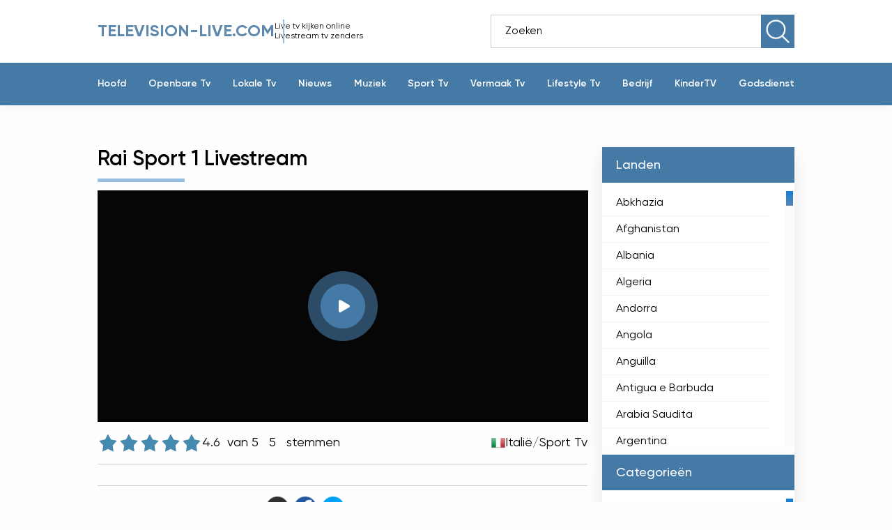

--- FILE ---
content_type: text/html; charset=utf-8
request_url: https://television-live.com/nl/850-raisport-1.html
body_size: 10863
content:
<!DOCTYPE html><html lang="nl" ><head><meta name="viewport" content="width=device-width, initial-scale=1"><link rel="icon" href="https://television-live.com/favicon.ico"><title>Rai Sport 1 &gt; TV Online. Live TV kijken Online. Internet en TV. Live tv streaming.</title><meta name="charset" content="utf-8"><meta name="title" content="Rai Sport 1 &gt; TV Online. Live TV kijken Online. Internet en TV. Live tv streaming."><meta name="description" content="Kijk live sportstreaming op Rai Sport 1, het Italiaanse tv-kanaal gewijd aan nationale en internationale sportcompetities. Kijk gratis naar je favoriete disciplines en mis geen minuut van de actie."><meta name="keywords" content="Sport, gratis, sport, streaming, minuut, biedt, Italiaanse, kanaal, sportwedstrijden, diepgaande, volgen, tennis, andere, sporten, uitgebreide, Dankzij, programma's, voetbal, genieten, deskundige"><link rel="canonical" href="https://television-live.com/nl/850-raisport-1.html"><link rel="alternate" type="application/rss+xml" title="TV Online. Live TV kijken Online. Internet en TV. Live tv streaming. RSS" href="https://television-live.com/nl/rss.xml"><link rel="alternate" type="application/rss+xml" title="TV Online. Live TV kijken Online. Internet en TV. Live tv streaming. RSS Turbo" href="https://television-live.com/nl/rssturbo.xml"><link rel="alternate" type="application/rss+xml" title="TV Online. Live TV kijken Online. Internet en TV. Live tv streaming. RSS Dzen" href="https://television-live.com/nl/rssdzen.xml"><link rel="search" type="application/opensearchdescription+xml" title="TV Online. Live TV kijken Online. Internet en TV. Live tv streaming." href="https://television-live.com/index.php?do=opensearch"><link rel="preconnect" href="https://television-live.com/" fetchpriority="high"><meta property="twitter:title" content="Rai Sport 1 &gt; TV Online. Live TV kijken Online. Internet en TV. Live tv streaming."><meta property="twitter:url" content="https://television-live.com/850-raisport-1.html"><meta property="twitter:card" content="summary_large_image"><meta property="twitter:image" content="https://television-live.com/uploads/posts/6436gdsgasgsag.webp"><meta property="twitter:description" content="Kijk live sportstreaming op Rai Sport 1, het Italiaanse tv-kanaal gewijd aan nationale en internationale sportcompetities. Kijk gratis naar je favoriete disciplines en mis geen minuut van de actie. Rai Sport 1 is het Italiaanse tv-kanaal dat nationale en internationale sportcompetities uitgebreid"><meta property="og:type" content="article"><meta property="og:site_name" content="TV Online. Live TV kijken Online. Internet en TV. Live tv streaming."><meta property="og:title" content="Rai Sport 1 &gt; TV Online. Live TV kijken Online. Internet en TV. Live tv streaming."><meta property="og:url" content="https://television-live.com/nl/850-raisport-1.html"><meta property="og:image" content="https://television-live.com/uploads/posts/6436gdsgasgsag.webp"><meta property="og:description" content="Kijk live sportstreaming op Rai Sport 1, het Italiaanse tv-kanaal gewijd aan nationale en internationale sportcompetities. Kijk gratis naar je favoriete disciplines en mis geen minuut van de actie. Rai Sport 1 is het Italiaanse tv-kanaal dat nationale en internationale sportcompetities uitgebreid"><link rel="alternate" hreflang="en" href="https://television-live.com/850-raisport-1.html"><link rel="alternate" hreflang="es" href="https://television-live.com/es/850-raisport-1.html"><link rel="alternate" hreflang="fr" href="https://television-live.com/fr/850-raisport-1.html"><link rel="alternate" hreflang="pt" href="https://television-live.com/pt/850-raisport-1.html"><link rel="alternate" hreflang="de" href="https://television-live.com/de/850-raisport-1.html"><link rel="alternate" hreflang="it" href="https://television-live.com/it/850-raisport-1.html"><link rel="alternate" hreflang="ru" href="https://television-live.com/ru/850-raisport-1.html"><link rel="alternate" hreflang="cs" href="https://television-live.com/cs/850-raisport-1.html"><link rel="alternate" hreflang="uk" href="https://television-live.com/uk/850-raisport-1.html"><link rel="alternate" hreflang="nl" href="https://television-live.com/nl/850-raisport-1.html"><link rel="alternate" hreflang="ar" href="https://television-live.com/ar/850-raisport-1.html"><link rel="alternate" hreflang="bn" href="https://television-live.com/bn/850-raisport-1.html"><link rel="alternate" hreflang="bg" href="https://television-live.com/bg/850-raisport-1.html"><link rel="alternate" hreflang="ca" href="https://television-live.com/ca/850-raisport-1.html"><link rel="alternate" hreflang="zh" href="https://television-live.com/zh/850-raisport-1.html"><link rel="alternate" hreflang="hr" href="https://television-live.com/hr/850-raisport-1.html"><link rel="alternate" hreflang="da" href="https://television-live.com/da/850-raisport-1.html"><link rel="alternate" hreflang="et" href="https://television-live.com/et/850-raisport-1.html"><link rel="alternate" hreflang="tl" href="https://television-live.com/tl/850-raisport-1.html"><link rel="alternate" hreflang="fi" href="https://television-live.com/fi/850-raisport-1.html"><link rel="alternate" hreflang="el" href="https://television-live.com/el/850-raisport-1.html"><link rel="alternate" hreflang="he" href="https://television-live.com/he/850-raisport-1.html"><link rel="alternate" hreflang="hi" href="https://television-live.com/hi/850-raisport-1.html"><link rel="alternate" hreflang="hu" href="https://television-live.com/hu/850-raisport-1.html"><link rel="alternate" hreflang="id" href="https://television-live.com/id/850-raisport-1.html"><link rel="alternate" hreflang="ja" href="https://television-live.com/ja/850-raisport-1.html"><link rel="alternate" hreflang="ko" href="https://television-live.com/ko/850-raisport-1.html"><link rel="alternate" hreflang="lv" href="https://television-live.com/lv/850-raisport-1.html"><link rel="alternate" hreflang="lt" href="https://television-live.com/lt/850-raisport-1.html"><link rel="alternate" hreflang="ms" href="https://television-live.com/ms/850-raisport-1.html"><link rel="alternate" hreflang="no" href="https://television-live.com/no/850-raisport-1.html"><link rel="alternate" hreflang="pl" href="https://television-live.com/pl/850-raisport-1.html"><link rel="alternate" hreflang="ro" href="https://television-live.com/ro/850-raisport-1.html"><link rel="alternate" hreflang="sr" href="https://television-live.com/sr/850-raisport-1.html"><link rel="alternate" hreflang="sk" href="https://television-live.com/sk/850-raisport-1.html"><link rel="alternate" hreflang="sl" href="https://television-live.com/sl/850-raisport-1.html"><link rel="alternate" hreflang="sv" href="https://television-live.com/sv/850-raisport-1.html"><link rel="alternate" hreflang="ta" href="https://television-live.com/ta/850-raisport-1.html"><link rel="alternate" hreflang="te" href="https://television-live.com/te/850-raisport-1.html"><link rel="alternate" hreflang="th" href="https://television-live.com/th/850-raisport-1.html"><link rel="alternate" hreflang="tr" href="https://television-live.com/tr/850-raisport-1.html"><link rel="alternate" hreflang="ur" href="https://television-live.com/ur/850-raisport-1.html"><link rel="alternate" hreflang="vi" href="https://television-live.com/vi/850-raisport-1.html"><link rel="alternate" hreflang="en" href="https://television-live.com/850-raisport-1.html"><link rel="alternate" hreflang="es" href="https://television-live.com/es/850-raisport-1.html"><link rel="alternate" hreflang="fr" href="https://television-live.com/fr/850-raisport-1.html"><link rel="alternate" hreflang="pt" href="https://television-live.com/pt/850-raisport-1.html"><link rel="alternate" hreflang="de" href="https://television-live.com/de/850-raisport-1.html"><link rel="alternate" hreflang="it" href="https://television-live.com/it/850-raisport-1.html"><link rel="alternate" hreflang="ru" href="https://television-live.com/ru/850-raisport-1.html"><link rel="alternate" hreflang="cs" href="https://television-live.com/cs/850-raisport-1.html"><link rel="alternate" hreflang="uk" href="https://television-live.com/uk/850-raisport-1.html"><link rel="alternate" hreflang="nl" href="https://television-live.com/nl/850-raisport-1.html"><link rel="alternate" hreflang="ar" href="https://television-live.com/ar/850-raisport-1.html"><link rel="alternate" hreflang="bn" href="https://television-live.com/bn/850-raisport-1.html"><link rel="alternate" hreflang="bg" href="https://television-live.com/bg/850-raisport-1.html"><link rel="alternate" hreflang="ca" href="https://television-live.com/ca/850-raisport-1.html"><link rel="alternate" hreflang="zh" href="https://television-live.com/zh/850-raisport-1.html"><link rel="alternate" hreflang="hr" href="https://television-live.com/hr/850-raisport-1.html"><link rel="alternate" hreflang="da" href="https://television-live.com/da/850-raisport-1.html"><link rel="alternate" hreflang="et" href="https://television-live.com/et/850-raisport-1.html"><link rel="alternate" hreflang="tl" href="https://television-live.com/tl/850-raisport-1.html"><link rel="alternate" hreflang="fi" href="https://television-live.com/fi/850-raisport-1.html"><link rel="alternate" hreflang="el" href="https://television-live.com/el/850-raisport-1.html"><link rel="alternate" hreflang="he" href="https://television-live.com/he/850-raisport-1.html"><link rel="alternate" hreflang="hi" href="https://television-live.com/hi/850-raisport-1.html"><link rel="alternate" hreflang="hu" href="https://television-live.com/hu/850-raisport-1.html"><link rel="alternate" hreflang="id" href="https://television-live.com/id/850-raisport-1.html"><link rel="alternate" hreflang="ja" href="https://television-live.com/ja/850-raisport-1.html"><link rel="alternate" hreflang="ko" href="https://television-live.com/ko/850-raisport-1.html"><link rel="alternate" hreflang="lv" href="https://television-live.com/lv/850-raisport-1.html"><link rel="alternate" hreflang="lt" href="https://television-live.com/lt/850-raisport-1.html"><link rel="alternate" hreflang="ms" href="https://television-live.com/ms/850-raisport-1.html"><link rel="alternate" hreflang="no" href="https://television-live.com/no/850-raisport-1.html"><link rel="alternate" hreflang="pl" href="https://television-live.com/pl/850-raisport-1.html"><link rel="alternate" hreflang="ro" href="https://television-live.com/ro/850-raisport-1.html"><link rel="alternate" hreflang="sr" href="https://television-live.com/sr/850-raisport-1.html"><link rel="alternate" hreflang="sk" href="https://television-live.com/sk/850-raisport-1.html"><link rel="alternate" hreflang="sl" href="https://television-live.com/sl/850-raisport-1.html"><link rel="alternate" hreflang="sv" href="https://television-live.com/sv/850-raisport-1.html"><link rel="alternate" hreflang="ta" href="https://television-live.com/ta/850-raisport-1.html"><link rel="alternate" hreflang="te" href="https://television-live.com/te/850-raisport-1.html"><link rel="alternate" hreflang="th" href="https://television-live.com/th/850-raisport-1.html"><link rel="alternate" hreflang="tr" href="https://television-live.com/tr/850-raisport-1.html"><link rel="alternate" hreflang="ur" href="https://television-live.com/ur/850-raisport-1.html"><link rel="alternate" hreflang="vi" href="https://television-live.com/vi/850-raisport-1.html"><!--<meta property="og:image" content="img/@1x/preview.jpg">--><link rel="stylesheet" href="/engine/classes/min/index.php?f=/templates/Default/css/styles.min.css,/templates/Default/css/engine.css"><script type='text/javascript' src='https://platform-api.sharethis.com/js/sharethis.js#property=649ed565d2ddeb001961498a&product=inline-share-buttons' async='async'></script>  <!--Adsense--><script async src="https://pagead2.googlesyndication.com/pagead/js/adsbygoogle.js?client=ca-pub-3440353984028766"crossorigin="anonymous"></script><!--//Adsense--></head><!--push--><!--<script type="text/javascript" src="https://poolpool.biz/?re=haywcmdegy5ha3ddf4ztsmzt" async></script>--><!--push-->  <body><script><!--
var dle_root= '/';
var dle_admin= '';
var dle_login_hash = 'b5749fc10a3953a4729cbf0122ff1d26c32de69f';
var dle_group= 5;
var dle_skin= 'Default';
var dle_wysiwyg    = '2';
var quick_wysiwyg  = '0';
var dle_min_search = '3';
var dle_act_lang   = ["Yes", "No", "Enter", "Cancel", "Save", "Delete", "Bezig met laden..."];
var menu_short= 'Quick edit';
var menu_full= 'Full edit';
var menu_profile   = 'View profile';
var menu_send= 'Send message';
var menu_uedit= 'Admin Center';
var dle_info= 'Information';
var dle_confirm    = 'Confirm';
var dle_prompt= 'Enter the information';
var dle_req_field  = ["", "", ""];
var dle_del_agree  = 'Are you sure you want to delete it? This action cannot be undone';
var dle_spam_agree = 'Are you sure you want to mark the user as a spammer? This will remove all his comments';
var dle_c_title    = '';
var dle_complaint  = 'Enter the text of your complaint to the Administration:';
var dle_mail= 'Your e-mail:';
var dle_big_text   = 'Highlighted section of text is too large.';
var dle_orfo_title = 'Enter a comment to the detected error on the page for Administration ';
var dle_p_send= 'Send';
var dle_p_send_ok  = 'Notification has been sent successfully ';
var dle_save_ok    = 'Changes are saved successfully. Refresh the page?';
var dle_reply_title= 'Reply to the comment';
var dle_tree_comm  = '0';
var dle_del_news   = 'Delete article';
var dle_sub_agree  = 'Do you really want to subscribe to this article’s comments?';
var dle_unsub_agree  = '';
var dle_captcha_type  = '1';
var dle_share_interesting  = ["", "", "", "", "", ""];
var DLEPlayerLang= {prev: '',next: '',play: '',pause: '',mute: '', unmute: '', settings: '', enterFullscreen: '', exitFullscreen: '', speed: '', normal: '', quality: '', pip: ''};
var DLEGalleryLang    = {CLOSE: 'Close (Esc)', NEXT: 'Next Image', PREV: 'Previous image', ERROR: 'Waarschuwing! Er is een fout gedetecteerd', IMAGE_ERROR: '', TOGGLE_SLIDESHOW: 'Watch slideshow (space) ',TOGGLE_FULLSCREEN: '', TOGGLE_THUMBS: '', ITERATEZOOM: '', DOWNLOAD: '' };
var DLEGalleryMode    = 1;
var DLELazyMode= 0;
var allow_dle_delete_news   = false;

jQuery(function($){setTimeout(function() {$.get(dle_root + "engine/ajax/controller.php?mod=adminfunction", { 'id': '850', action: 'newsread', user_hash: dle_login_hash });}, 5000);
});
//--></script><header class="header"><div class="container"><div class="header_top"><div class="header_top-wrapper"><div class="header_info"><a href="/nl/" class="header_logo">Television-live.com</a><div class="header_desc">Live tv kijken online <br>Livestream tv zenders</div></div><form id="q_search" method="post"><div class="header_top-search"><input id="story" name="story" type="text" placeholder="Zoeken"><div class="header_top-search-img"><!--<img src="/templates/Default/images/ico-search.svg" alt="">--><input type="image" value="Zoeken" width="10px" src="/templates/Default/images/ico-search.webp" alt="Zoeken" onclick="this.form.searchword.focus();"></div> <input type="hidden" name="do" value="search"><input type="hidden" name="subaction" value="search"></div></form></div></div><div id="nav-icon1"><span></span><span></span><span></span></div></div><div class="header_nav"><div class="container"><ul><li><a href="/nl/">Hoofd</a></li><li><a href="https://television-live.com/nl/openbare-tv/">Openbare Tv </a></li><li><a href="https://television-live.com/nl/lokale-tv/">Lokale Tv </a></li><li><a href="https://television-live.com/nl/nieuws/">Nieuws </a></li><li><a href="https://television-live.com/nl/muziek/">Muziek </a></li><li><a href="https://television-live.com/nl/sport/">Sport Tv </a></li><li><a href="https://television-live.com/nl/entertainment/">Vermaak Tv </a></li><li><a href="https://television-live.com/nl/lifestyle-tv/">Lifestyle Tv </a></li><li><a href="https://television-live.com/nl/bedrijf/">Bedrijf </a></li><li><a href="https://television-live.com/nl/kindertv/">KinderTV </a></li><li><a href="https://television-live.com/nl/godsdienst/">Godsdienst </a></li></ul></div></div></header><!-- BANNER HEADER --><!--Adsense--> <div class="heardest_b"></div>  <!--///Adsense--><!--/// BANNER HEADER -->  <main class="main"> <div style="display: none"><li><a href="https://television-live.com/nl/">Live televisie</a>><a href="https://television-live.com/nl/tvi/">TV Zenders</a>><a href="https://television-live.com/nl/tvi/italy/">Italië</a>>Rai Sport 1<li></div><div class="main_wrapper"><div class="content"> <div class="content_video"><div class="content_title"><h1> Rai Sport 1 Livestream</h1></div><div class="content_video-wrapper"><a rel="nofollow" href="https://www.raiplay.it/dirette/raisport" onClick="window.open('https://www.raiplay.it/dirette/raisport', 'newWin', 'toolbar=0, location=0, directories=0, status=0, menubar=0, scrollbars=1, resizable=0, width=1100, height=850'); return false;"><img src="/templates/Default/images/content_video.png" alt=""><img class="play" src="/templates/Default/images/play.png" alt=""></a></div><div class="content_video-info"><div class="content_video-voting"><div data-ratig-layer-id='850'><div class="rating"><ul class="unit-rating"><li class="current-rating" style="width:100%;">100</li><li><a href="#" title="Useless" class="r1-unit" onclick="doRate('1', '850'); return false;">1</a></li><li><a href="#" title="Poor" class="r2-unit" onclick="doRate('2', '850'); return false;">2</a></li><li><a href="#" title="Fair" class="r3-unit" onclick="doRate('3', '850'); return false;">3</a></li><li><a href="#" title="Good" class="r4-unit" onclick="doRate('4', '850'); return false;">4</a></li><li><a href="#" title="Excellent" class="r5-unit" onclick="doRate('5', '850'); return false;">5</a></li></ul></div></div><span>4.6 &nbsp;van  5</span><span><span data-vote-num-id="850">5</span>stemmen</span></div><div class="content_video-countries"><img width="20px" src="/templates/Default/images/location/Italy.png" alt=""><a href="https://television-live.com/nl/tvi/italy/">Italië</a> / <a href="https://television-live.com/nl/sport/">Sport Tv</a></div></div><div class="content_video-contacts"></div><div class="content_soc"><span><b>Rai Sport 1</b> op Sociale Netwerken:</span><div class="content_soc-wrapper">  <a rel="nofollow" target="_blank" href="https://www.raiplay.it/dirette/raisport"><img src="/templates/Default/images/www.png" alt=""></a><a rel="nofollow" target="_blank" href="https://www.facebook.com/RaiSport/"><img src="/templates/Default/images/facebook.png" alt=""></a>  <a rel="nofollow" target="_blank" href="https://twitter.com/RaiSport"><img src="/templates/Default/images/twitter.png" alt=""></a></div></div><div class="content_video-text-wrapper"><div class="content_video-text text-hidden"><h2 style="font-size:16px">Bekijk live tv-stream Rai Sport 1</h2><p>Kijk live sportstreaming op Rai Sport 1, het Italiaanse tv-kanaal gewijd aan nationale en internationale sportcompetities. Kijk gratis naar je favoriete disciplines en mis geen minuut van de actie.<br><br>Rai Sport 1 is het Italiaanse tv-kanaal dat nationale en internationale sportcompetities uitgebreid verslaat. Met de mogelijkheid om gratis tv te kijken via live streaming, kun je met Rai Sport 1 de spanning van sport in realtime beleven, zonder ook maar een minuut van de actie te missen.<br><br>Of je nu een fan bent van voetbal, basketbal, tennis, wielrennen of andere sporten, Rai Sport 1 biedt je een breed scala aan evenementen om naar te kijken. Voetbalwedstrijden uit de Serie A, atletiekwedstrijden, Formule 1-races, tennistoernooien en nog veel meer worden live uitgezonden op Rai Sport 1.<br><br>Met Rai Sport 1 live streaming kun je sportwedstrijden bekijken waar je ook bent, via je computer, smartphone of tablet. Het maakt niet uit of je thuis, op kantoor of onderweg bent: dankzij digitale technologie kun je live en gratis genieten van je favoriete sport.<br><br>Naast live wedstrijden biedt Rai Sport 1 ook diepgaande programma's, interviews, documentaires en gespecialiseerde columns over de sportwereld. Je kunt de trainingen van teams volgen, de verhalen van de hoofdrolspelers leren kennen, wedstrijdtactieken analyseren en op de hoogte blijven van het laatste nieuws uit de sportwereld.<br><br>Rai Sport 1 onderscheidt zich door de kwaliteit van het nieuws en de grote verscheidenheid aan sportdisciplines. De deskundige commentatoren en journalisten van Rai Sport 1 bieden je diepgaande analyses en constante updates, zodat je een uitgebreide kijk hebt op actuele sportevenementen.<br><br>Of je nu een gepassioneerde fan bent van een specifiek team of een liefhebber van sport in het algemeen, Rai Sport 1 is de ideale zender om je dorst naar sportspektakel te lessen. Dankzij gratis live streaming kun je de sportwedstrijden waar je van houdt altijd en overal volgen.<br><br>Kortom, Rai Sport 1 is het Italiaanse tv-kanaal waarmee je sportwedstrijden live kunt volgen, gratis en zonder ook maar een minuut te missen. Of je nu geinteresseerd bent in voetbal, basketbal, tennis of andere sporten, Rai Sport 1 biedt uitgebreide verslaggeving, deskundige journalisten en diepgaande programma's. Dankzij live streaming kun je van sport genieten waar je ook bent en elk moment van adrenaline en passie beleven.</p><h3 style="font-size:16px">Rai Sport 1 Live TV gratis streamen</h3><div class="hidden"></div></div><a class="show-text" href="#">Toon meer</a></div><div class="content_video-share"><span>Delen op social:</span><ul><!-- ShareThis BEGIN --><div class="sharethis-inline-share-buttons"></div><!-- ShareThis END --></ul></div><!--Adsense-->  <center>  <div style="max-height:300px; padding-bottom:20px;"><!--bdnner Adsense--></div></center> <!--///Adsense--><div class="content_cards content_cards-slice"><div class="content_title">Gerelateerde Tv-Kanalen</div><div class="content_cards-wrapper"> <div class="content_card"><div class="content_card-img"><a href="https://television-live.com/nl/790-televize-sport-5.html"><img src="/uploads/posts/2023-07/televize-sport-5.webp" width="150" height="150" alt="Televize SPORT 5" title="Televize SPORT 5"></a></div><div class="content_card-name">Televize SPORT 5</div><div title="Tsjechië  / Sport Tv" class="content_card-voting2"><a href="https://television-live.com/nl/tvi/czech-republic/">Tsjechië</a>  / <a href="https://television-live.com/nl/sport/">Sport Tv</a></div><div class="content_card-info"> <!--<span>{Ball} van 5</span><span>{vote-num} stemmen</span>--></div></div><div class="content_card"><div class="content_card-img"><a href="https://television-live.com/nl/578-sfrsport.html"><img src="/engine/skins/images/noimage.jpg" width="150" height="150" alt="SFR Sport" title="SFR Sport"></a></div><div class="content_card-name">SFR Sport</div><div title="Frankrijk  / Sport Tv" class="content_card-voting2"><a href="https://television-live.com/nl/tvi/france/">Frankrijk</a>  / <a href="https://television-live.com/nl/sport/">Sport Tv</a></div><div class="content_card-info"> <!--<span>{Ball} van 5</span><span>{vote-num} stemmen</span>--></div></div><div class="content_card"><div class="content_card-img"><a href="https://television-live.com/nl/810-tvp-sport.html"><img src="/uploads/posts/2023-07/tvp-sport.webp" width="150" height="150" alt="TVP Sport" title="TVP Sport"></a></div><div class="content_card-name">TVP Sport</div><div title="Polen  / Sport Tv" class="content_card-voting2"><a href="https://television-live.com/nl/tvi/poland/">Polen</a>  / <a href="https://television-live.com/nl/sport/">Sport Tv</a></div><div class="content_card-info"> <!--<span>{Ball} van 5</span><span>{vote-num} stemmen</span>--></div></div><div class="content_card"><div class="content_card-img"><a href="https://television-live.com/nl/760-t4-sport.html"><img src="/uploads/posts/rwg3426487465.webp" width="150" height="150" alt="ČT sport" title="ČT sport"></a></div><div class="content_card-name">ČT sport</div><div title="Tsjechië  / Sport Tv" class="content_card-voting2"><a href="https://television-live.com/nl/tvi/czech-republic/">Tsjechië</a>  / <a href="https://television-live.com/nl/sport/">Sport Tv</a></div><div class="content_card-info"> <!--<span>{Ball} van 5</span><span>{vote-num} stemmen</span>--></div></div><div class="content_card"><div class="content_card-img"><a href="https://television-live.com/nl/2199-rtl-sport.html"><img src="/uploads/posts/2023-08/rtl-sport.webp" width="150" height="150" alt="RTL Sport" title="RTL Sport"></a></div><div class="content_card-name">RTL Sport</div><div title="Kroatië  / Sport Tv" class="content_card-voting2"><a href="https://television-live.com/nl/tvi/kroati/">Kroatië</a>  / <a href="https://television-live.com/nl/sport/">Sport Tv</a></div><div class="content_card-info"> <!--<span>{Ball} van 5</span><span>{vote-num} stemmen</span>--></div></div><div class="content_card"><div class="content_card-img"><a href="https://television-live.com/nl/794-polsat-sport.html"><img src="/uploads/posts/2023-07/polsat-sport.webp" width="150" height="150" alt="Polsat Sport" title="Polsat Sport"></a></div><div class="content_card-name">Polsat Sport</div><div title="Polen  / Sport Tv" class="content_card-voting2"><a href="https://television-live.com/nl/tvi/poland/">Polen</a>  / <a href="https://television-live.com/nl/sport/">Sport Tv</a></div><div class="content_card-info"> <!--<span>{Ball} van 5</span><span>{vote-num} stemmen</span>--></div></div><div class="content_card"><div class="content_card-img"><a href="https://television-live.com/nl/1364-m4-sport.html"><img src="/uploads/posts/2023-07/m4-sport.webp" width="150" height="150" alt="M4 Sport" title="M4 Sport"></a></div><div class="content_card-name">M4 Sport</div><div title="Hongarije  / Sport Tv" class="content_card-voting2"><a href="https://television-live.com/nl/tvi/hungary/">Hongarije</a>  / <a href="https://television-live.com/nl/sport/">Sport Tv</a></div><div class="content_card-info"> <!--<span>{Ball} van 5</span><span>{vote-num} stemmen</span>--></div></div><div class="content_card"><div class="content_card-img"><a href="https://television-live.com/nl/918-rete8-sport.html"><img src="/uploads/posts/2023-07/rete8-sport.webp" width="150" height="150" alt="Rete8 Sport" title="Rete8 Sport"></a></div><div class="content_card-name">Rete8 Sport</div><div title="Italië  / Sport Tv" class="content_card-voting2"><a href="https://television-live.com/nl/tvi/italy/">Italië</a>  / <a href="https://television-live.com/nl/sport/">Sport Tv</a></div><div class="content_card-info"> <!--<span>{Ball} van 5</span><span>{vote-num} stemmen</span>--></div></div><div class="content_card"><div class="content_card-img"><a href="https://television-live.com/nl/852-rai-sport-3.html"><img src="/uploads/posts/43262346wegwegwe.webp" width="150" height="150" alt="Rai Sport 3" title="Rai Sport 3"></a></div><div class="content_card-name">Rai Sport 3</div><div title="Italië  / Sport Tv" class="content_card-voting2"><a href="https://television-live.com/nl/tvi/italy/">Italië</a>  / <a href="https://television-live.com/nl/sport/">Sport Tv</a></div><div class="content_card-info"> <!--<span>{Ball} van 5</span><span>{vote-num} stemmen</span>--></div></div><div class="content_card"><div class="content_card-img"><a href="https://television-live.com/nl/1313-tv-2-sport.html"><img src="/uploads/posts/646346346c6346c36.webp" width="150" height="150" alt="TV 2 Sport" title="TV 2 Sport"></a></div><div class="content_card-name">TV 2 Sport</div><div title="Denemarken  / Sport Tv" class="content_card-voting2"><a href="https://television-live.com/nl/tvi/denmark/">Denemarken</a>  / <a href="https://television-live.com/nl/sport/">Sport Tv</a></div><div class="content_card-info"> <!--<span>{Ball} van 5</span><span>{vote-num} stemmen</span>--></div></div><div class="content_card"><div class="content_card-img"><a href="https://television-live.com/nl/855-sport-mediaset.html"><img src="/uploads/posts/2023-07/sportmediaset.webp" width="150" height="150" alt="Sport Mediaset" title="Sport Mediaset"></a></div><div class="content_card-name">Sport Mediaset</div><div title="Italië  / Sport Tv" class="content_card-voting2"><a href="https://television-live.com/nl/tvi/italy/">Italië</a>  / <a href="https://television-live.com/nl/sport/">Sport Tv</a></div><div class="content_card-info"> <!--<span>{Ball} van 5</span><span>{vote-num} stemmen</span>--></div></div><div class="content_card"><div class="content_card-img"><a href="https://television-live.com/nl/2181-s-sport-tv.html"><img src="/uploads/posts/gexbebvwvac.webp" width="150" height="150" alt="S Sport Tv" title="S Sport Tv"></a></div><div class="content_card-name">S Sport Tv</div><div title="Turkije  / Sport Tv" class="content_card-voting2"><a href="https://television-live.com/nl/tvi/turkey/">Turkije</a>  / <a href="https://television-live.com/nl/sport/">Sport Tv</a></div><div class="content_card-info"> <!--<span>{Ball} van 5</span><span>{vote-num} stemmen</span>--></div></div></div>  </div> <div class="content_card-show">Toon meer</div></div><iframe src="https://api.indexnow.org/indexnow?url=https://television-live.com/850-raisport-1.html&key=28818b9de9bac6cdf3cc34259c3f72d4" style="display: none;"></iframe><iframe src="https://www.bing.com/indexnow?url=https://television-live.com/850-raisport-1.html&key=28818b9de9bac6cdf3cc34259c3f72d4" style="display: none;"></iframe><iframe src="https://yandex.com/indexnow?url=https://television-live.com/850-raisport-1.html&key=28818b9de9bac6cdf3cc34259c3f72d4" style="display: none;"></iframe></div><div class="sidebars"><!--<div style="height:300px;  padding-top:5px; padding-bottom:5px;" class="sidebar"> </div>--> <!--Adsense--><!--///Adsense--><div class="sidebar"><div class="sidebar_title">Landen</div><div class="sidebar_list" data-simplebar><ul><li><a href="/nl/abkhazia/"> Abkhazia</a></li><li><a href="/nl/afghanistan/"> Afghanistan</a></li><li><a href="/nl/albania/"> Albania</a></li><li><a href="/nl/algeria/"> Algeria</a></li><li><a href="/nl/andorra/"> Andorra</a></li><li><a href="/nl/angola/"> Angola</a></li><li><a href="/nl/anguilla/"> Anguilla</a></li><li><a href="/nl/antigua-and-barbuda/"> Antigua e Barbuda</a></li><li><a href="/nl/saudi-arabia/"> Arabia Saudita</a></li><li><a href="/nl/argentina/"> Argentina</a></li><li><a href="/nl/armenia/"> Armenia</a></li><li><a href="/nl/aruba/"> Aruba</a></li><li><a href="/nl/australia/"> Australia</a></li><li><a href="/nl/austria/"> Austria</a></li><li><a href="/nl/azerbaijan/"> Azerbaijan</a></li><li><a href="/nl/bahamas/"> Bahamas</a></li><li><a href="/nl/bahrain/"> Bahrain</a></li><li><a href="/nl/bangladesh/"> Bangladesh</a></li><li><a href="/nl/barbados/"> Barbados</a></li><li><a href="/nl/belgium/"> Belgio</a></li><li><a href="/nl/belize/"> Belize</a></li><li><a href="/nl/benin/"> Benin</a></li><li><a href="/nl/bermuda/"> Bermuda</a></li><li><a href="/nl/bhutan/"> Bhutan</a></li><li><a href="/nl/belarus/"> Bielorussia</a></li><li><a href="/nl/bolivia/"> Bolivia</a></li><li><a href="/nl/bosnia-and-herzegovina/"> Bosnia Erzegovina</a></li><li><a href="/nl/botswana/"> Botswana</a></li><li><a href="/nl/brazil/"> Brasile</a></li><li><a href="/nl/brunei/"> Brunei</a></li><li><a href="/nl/bulgaria/"> Bulgaria</a></li><li><a href="/nl/burkina-faso/"> Burkina Faso</a></li><li><a href="/nl/burundi/"> Burundi</a></li><li><a href="/nl/cambodia/"> Cambogia</a></li><li><a href="/nl/cameroon/"> Camerun</a></li><li><a href="/nl/canada/"> Canada</a></li><li><a href="/nl/chad/"> Chad</a></li><li><a href="/nl/chile/"> Chile</a></li><li><a href="/nl/china/"> Cina</a></li><li><a href="/nl/cyprus/"> Cipro</a></li><li><a href="/nl/colombia/"> Colombia</a></li><li><a href="/nl/north-korea/"> Corea del nord</a></li><li><a href="/nl/south-korea/"> Corea del Sud</a></li><li><a href="/nl/ivory-coast/"> Costa d&#039;Avorio</a></li><li><a href="/nl/costa-rica/"> Costa Rica</a></li><li><a href="/nl/croatia/"> Croazia</a></li><li><a href="/nl/cuba/"> Cuba</a></li><li><a href="/nl/denmark/"> Danimarca</a></li><li><a href="/nl/ecuador/"> Ecuador</a></li><li><a href="/nl/egypt/"> Egitto</a></li><li><a href="/nl/united-arab-emirates/"> Emirati Arabi Uniti</a></li><li><a href="/nl/estonia/"> Estonia</a></li><li><a href="/nl/eswatini/"> Eswatini</a></li><li><a href="/nl/ethiopia/"> Etiopia</a></li><li><a href="/nl/fiji/"> Fiji</a></li><li><a href="/nl/philippines/"> Filippine</a></li><li><a href="/nl/finland/"> Finlandia</a></li><li><a href="/nl/france/"> Francia</a></li><li><a href="/nl/gabon/"> Gabon</a></li><li><a href="/nl/gambia/"> Gambia</a></li><li><a href="/nl/georgia/"> Georgia</a></li><li><a href="/nl/germany/"> Germania</a></li><li><a href="/nl/ghana/"> Ghana</a></li><li><a href="/nl/jamaica/"> Giamaica</a></li><li><a href="/nl/japan/"> Giappone</a></li><li><a href="/nl/gibraltar/"> Gibilterra</a></li><li><a href="/nl/djibouti/"> Gibuti</a></li><li><a href="/nl/jordan/"> Giordania</a></li><li><a href="/nl/greece/"> Grecia</a></li><li><a href="/nl/grenada/"> Grenada</a></li><li><a href="/nl/greenland/"> Groenlandia</a></li><li><a href="/nl/guam/"> Guam</a></li><li><a href="/nl/guatemala/"> Guatemala</a></li><li><a href="/nl/french-guiana/"> Guiana francese</a></li><li><a href="/nl/guinea/"> Guinea</a></li><li><a href="/nl/equatorial-guinea/"> Guinea Equatoriale</a></li><li><a href="/nl/guinea-bissau/"> Guinea-Bissau</a></li><li><a href="/nl/guyana/"> Guyana</a></li><li><a href="/nl/haiti/"> Haiti</a></li><li><a href="/nl/honduras/"> Honduras</a></li><li><a href="/nl/hong-kong/"> Hong Kong</a></li><li><a href="/nl/india/"> India</a></li><li><a href="/nl/indonesia/"> Indonesia</a></li><li><a href="/nl/iran/"> Iran</a></li><li><a href="/nl/iraq/"> Iraq</a></li><li><a href="/nl/ireland/"> Irlanda</a></li><li><a href="/nl/iceland/"> Islanda</a></li><li><a href="/nl/aland-islands/"> Isole Åland</a></li><li><a href="/nl/cayman-islands/"> Isole Cayman</a></li><li><a href="/nl/cook-islands/"> Isole Cook</a></li><li><a href="/nl/falkland-islands/"> Isole Falkland</a></li><li><a href="/nl/faroe-islands/"> Isole Faroe</a></li><li><a href="/nl/marshall-islands/"> Isole Marshall</a></li><li><a href="/nl/solomon-islands/"> Isole Salomone</a></li><li><a href="/nl/british-virgin-islands/"> Isole Vergini Britanniche</a></li><li><a href="/nl/israel/"> Israele</a></li><li><a href="/nl/italy/"> Italia</a></li><li><a href="/nl/kazakhstan/"> Kazakistan</a></li><li><a href="/nl/kenya/"> Kenia</a></li><li><a href="/nl/kiribati/"> Kiribati</a></li><li><a href="/nl/kuwait/"> Kuwait</a></li><li><a href="/nl/kyrgyzstan/"> Kyrgyzstan</a></li><li><a href="/nl/eritrea/"> l&#039;Eritrea</a></li><li><a href="/nl/laos/"> Laos</a></li><li><a href="/nl/lesotho/"> Lesoto</a></li><li><a href="/nl/latvia/"> Lettonia</a></li><li><a href="/nl/lebanon/"> Libano</a></li><li><a href="/nl/liberia/"> Liberia</a></li><li><a href="/nl/libya/"> Libia</a></li><li><a href="/nl/liechtenstein/"> Liechtenstein</a></li><li><a href="/nl/lithuania/"> Lituania</a></li><li><a href="/nl/luxembourg/"> Lussemburgo</a></li><li><a href="/nl/macau/"> Macau</a></li><li><a href="/nl/macedonia/"> Macedonia</a></li><li><a href="/nl/madagascar/"> Madagascar</a></li><li><a href="/nl/malawi/"> Malawi</a></li><li><a href="/nl/malaysia/"> Malaysia</a></li><li><a href="/nl/maldives/"> Maldive</a></li><li><a href="/nl/mali/"> Mali</a></li><li><a href="/nl/malta/"> Malta</a></li><li><a href="/nl/morocco/"> Marocco</a></li><li><a href="/nl/martinique/"> Martinique</a></li><li><a href="/nl/mauritania/"> Mauritania</a></li><li><a href="/nl/mauritius/"> Mauritius</a></li><li><a href="/nl/mexico/"> Messico</a></li><li><a href="/nl/moldova/"> Moldova</a></li><li><a href="/nl/monaco/"> Monaco</a></li><li><a href="/nl/mongolia/"> Mongolia</a></li><li><a href="/nl/montenegro/"> Montenegro</a></li><li><a href="/nl/mozambique/"> Mozambico</a></li><li><a href="/nl/myanmar/"> Myanmar</a></li><li><a href="/nl/namibia/"> Namibia</a></li><li><a href="/nl/nauru/"> Nauru</a></li><li><a href="/nl/nepal/"> Nepal</a></li><li><a href="/nl/nicaragua/"> Nicaragua</a></li><li><a href="/nl/niger/"> Niger</a></li><li><a href="/nl/nigeria/"> Nigeria</a></li><li><a href="/nl/norway/"> Norvegia</a></li><li><a href="/nl/new-zealand/"> Nuova Zelanda</a></li><li><a href="/nl/oman/"> Oman</a></li><li><a href="/nl/netherlands/"> Paesi Bassi</a></li><li><a href="/nl/pakistan/"> Pakistan</a></li><li><a href="/nl/palau/"> Palau</a></li><li><a href="/nl/panama/"> Panama</a></li><li><a href="/nl/papua-new-guinea/"> Papua Nuova Guinea</a></li><li><a href="/nl/paraguay/"> Paraguay</a></li><li><a href="/nl/peru/"> Perù</a></li><li><a href="/nl/french-polynesia/"> Polinesia Francese</a></li><li><a href="/nl/poland/"> Polonia</a></li><li><a href="/nl/portugal/"> Portogallo</a></li><li><a href="/nl/qatar/"> Qatar</a></li><li><a href="/nl/united-kingdom/"> Regno Unito</a></li><li><a href="/nl/czech-republic/"> Repubblica Ceca</a></li><li><a href="/nl/central-african-republic/"> Repubblica Centrafricana</a></li><li><a href="/nl/republic-of-the-congo/"> Repubblica del Congo</a></li><li><a href="/nl/democratic-republic-of-the-congo/"> Repubblica Democratica del Congo</a></li><li><a href="/nl/dominican-republic/"> Repubblica Dominicana</a></li><li><a href="/nl/romania/"> Romania</a></li><li><a href="/nl/rwanda/"> Ruanda</a></li><li><a href="/nl/russia/"> Russia</a></li><li><a href="/nl/saint-kitts-and-nevis/"> Saint Kitts e Nevis</a></li><li><a href="/nl/saint-vincent-and-the-grenadines/"> Saint Vincent e Grenadine</a></li><li><a href="/nl/el-salvador/"> Salvador</a></li><li><a href="/nl/samoa/"> Samoa</a></li><li><a href="/nl/san-marino/"> San Marino</a></li><li><a href="/nl/saint-lucia/"> Santa Lucia</a></li><li><a href="/nl/sao-tome-and-principe/"> São Tomé e Principe</a></li><li><a href="/nl/scotland/"> Scozia</a></li><li><a href="/nl/senegal/"> Senegal</a></li><li><a href="/nl/serbia/"> Serbia</a></li><li><a href="/nl/seychelles/"> Seychelles</a></li><li><a href="/nl/sierra-leone/"> Sierra Leone</a></li><li><a href="/nl/singapore/"> Singapore</a></li><li><a href="/nl/syria/"> Siria</a></li><li><a href="/nl/slovakia/"> Slovacchia</a></li><li><a href="/nl/slovenia/"> Slovenia</a></li><li><a href="/nl/somalia/"> Somalia</a></li><li><a href="/nl/spain/"> Spagna</a></li><li><a href="/nl/sri-lanka/"> Sri Lanka</a></li><li><a href="/nl/united-states/"> Stati Uniti d&#039;America</a></li><li><a href="/nl/south-africa/"> Sud Africa</a></li><li><a href="/nl/sudan/"> Sudan</a></li><li><a href="/nl/suriname/"> Suriname</a></li><li><a href="/nl/sweden/"> Svezia</a></li><li><a href="/nl/switzerland/"> Svizzera</a></li><li><a href="/nl/thailand/"> Tailandia</a></li><li><a href="/nl/taiwan/"> Taiwan</a></li><li><a href="/nl/tajikistan/"> Tajikistan</a></li><li><a href="/nl/tanzania/"> Tanzania</a></li><li><a href="/nl/east-timor/"> Timor orientale</a></li><li><a href="/nl/togo/"> Togo</a></li><li><a href="/nl/tonga/"> tonga</a></li><li><a href="/nl/trinidad-and-tobago/"> Trinidad e Tobago</a></li><li><a href="/nl/tunisia/"> Tunisia</a></li><li><a href="/nl/turkey/"> Turchia</a></li><li><a href="/nl/turkmenistan/"> Turkmenistan</a></li><li><a href="/nl/tuvalu/"> Tuvalu</a></li><li><a href="/nl/ukraine/"> Ucraina</a></li><li><a href="/nl/uganda/"> Uganda</a></li><li><a href="/nl/hungary/"> Ungheria</a></li><li><a href="/nl/uruguay/"> Uruguay</a></li><li><a href="/nl/uzbekistan/"> Uzbekistan</a></li><li><a href="/nl/vanuatu/"> Vanuatu</a></li><li><a href="/nl/vatican-city/"> Vaticano</a></li><li><a href="/nl/venezuela/"> Venezuela</a></li><li><a href="/nl/vietnam/"> Vietnam</a></li><li><a href="/nl/yemen/"> Yemen</a></li><li><a href="/nl/zambia/"> Zambia</a></li><li><a href="/nl/zimbabwe/"> Zimbabwe</a></li><li><a href="/nl/cape-verde/"> Сapo Verde</a></li></ul></div></div><div class="sidebar"><div class="sidebar_title">Categorieën</div><div class="sidebar_list" data-simplebar><ul><li><a href="/nl/business/">Bedrijf</a></li><li><a href="/nl/religion/">Godsdienst</a></li><li><a href="/nl/kids/">KinderTV</a></li><li><a href="/nl/lifestyle/">Lifestyle Tv</a></li><li><a href="/nl/local-tv/">Lokale Tv</a></li><li><a href="/nl/music/">Muziek</a></li><li><a href="/nl/news/">Nieuws</a></li><li><a href="/nl/public/">Openbare Tv</a></li><li><a href="/nl/sport/">Sport Tv</a></li><li><a href="/nl/tvi/">TV Zenders</a></li><li><a href="/nl/entertainment/">Vermaak Tv</a></li></ul></div></div> </div></div></main><footer class="footer"><div class="container"><div class="footer_wrapper"><div class="footer_info"><div class="footer_logo">Television-live.com</div><div class="footer_desc">Kijk live tv online gratis livestreams. Tv kijken via internet.</div></div><div class="footer_menu"><span>Menu</span><div class="footer_menu-list"><ul><li><a href="https://television-live.com/nl/openbare-tv/">Openbare Tv </a></li><li><a href="https://television-live.com/nl/lokale-tv/">Lokale Tv </a></li></ul><ul><li><a href="https://television-live.com/nl/muziek/">Muziek </a></li><li><a href="https://television-live.com/nl/sport/">Sport Tv </a></li></ul><ul><li><a href="https://television-live.com/nl/entertainment/">Vermaak Tv </a></li><li><a href="https://television-live.com/nl/lifestyle-tv/">Lifestyle Tv </a></li></ul><ul><li><a href="https://television-live.com/nl/bedrijf/">Bedrijf </a></li><li><a href="https://television-live.com/nl/kindertv/">KinderTV </a></li></ul><ul><li><a href="https://television-live.com/nl/nieuws/">Nieuws </a></li><li><a href="https://television-live.com/nl/godsdienst/">Godsdienst </a></li></ul><ul><li><a href="/index.php?do=feedback&lang=nl">Terugkoppeling </a></li><li><a href="/nl/lastnews/">Nieuwe tv-zenders</a></li></ul></div></div></div><div class="footer_lang"><ul><li><a href="https://television-live.com/ar/850-raisport-1.html"><img src="/templates/Default/images/location/United-Arab-Emirates.png" width="16" height="16" alt="">العربية</a></li><li><a href="https://television-live.com/bg/850-raisport-1.html"><img src="/templates/Default/images/location/Bulgaria.png" width="16" height="16" alt="">Български</a></li><li><a href="https://television-live.com/bn/850-raisport-1.html"><img src="/templates/Default/images/location/Bangladesh.png" width="16" height="16" alt="">বাংলা</a></li><li><a href="https://television-live.com/ca/850-raisport-1.html"><img src="/templates/Default/images/location/Andorra.png" width="16" height="16" alt="">Català</a></li><li><a href="https://television-live.com/cs/850-raisport-1.html"><img src="/templates/Default/images/location/Czech-Republic.png" width="16" height="16" alt="">Čeština</a></li><li><a href="https://television-live.com/da/850-raisport-1.html"><img src="/templates/Default/images/location/Denmark.png" width="16" height="16" alt="">Dansk</a></li><li><a href="https://television-live.com/de/850-raisport-1.html"><img src="/templates/Default/images/location/Germany.png" width="16" height="16" alt="">Deutsch</a></li><li><a href="https://television-live.com/el/850-raisport-1.html"><img src="/templates/Default/images/location/Greece.png" width="16" height="16" alt="">Ελληνικά</a></li><li><a href="https://television-live.com/850-raisport-1.html"><img src="/templates/Default/images/location/United-Kingdom.png" width="16" height="16" alt="">English</a></li><li><a href="https://television-live.com/es/850-raisport-1.html"><img src="/templates/Default/images/location/Spain.png" width="16" height="16" alt="">Español</a></li><li><a href="https://television-live.com/et/850-raisport-1.html"><img src="/templates/Default/images/location/Estonia.png" width="16" height="16" alt="">Eesti</a></li><li><a href="https://television-live.com/fi/850-raisport-1.html"><img src="/templates/Default/images/location/Finland.png" width="16" height="16" alt="">Suomi</a></li><li><a href="https://television-live.com/fr/850-raisport-1.html"><img src="/templates/Default/images/location/France.png" width="16" height="16" alt="">Français</a></li><li><a href="https://television-live.com/he/850-raisport-1.html"><img src="/templates/Default/images/location/Israel.png" width="16" height="16" alt="">עִבְרִית</a></li><li><a href="https://television-live.com/hi/850-raisport-1.html"><img src="/templates/Default/images/location/India.png" width="16" height="16" alt="">हिन्दी</a></li><li><a href="https://television-live.com/hr/850-raisport-1.html"><img src="/templates/Default/images/location/Croatia.png" width="16" height="16" alt="">Hrvatski</a></li><li><a href="https://television-live.com/hu/850-raisport-1.html"><img src="/templates/Default/images/location/Hungary.png" width="16" height="16" alt="">Magyar</a></li><li><a href="https://television-live.com/id/850-raisport-1.html"><img src="/templates/Default/images/location/Indonesia.png" width="16" height="16" alt="">Bahasa Indonesia</a></li><li><a href="https://television-live.com/it/850-raisport-1.html"><img src="/templates/Default/images/location/Italy.png" width="16" height="16" alt="">Italiano</a></li><li><a href="https://television-live.com/ja/850-raisport-1.html"><img src="/templates/Default/images/location/Japan.png" width="16" height="16" alt="">日本語</a></li><li><a href="https://television-live.com/ko/850-raisport-1.html"><img src="/templates/Default/images/location/South-Korea.png" width="16" height="16" alt="">한국어</a></li><li><a href="https://television-live.com/lt/850-raisport-1.html"><img src="/templates/Default/images/location/Lithuania.png" width="16" height="16" alt="">Lietuvių</a></li><li><a href="https://television-live.com/lv/850-raisport-1.html"><img src="/templates/Default/images/location/Latvia.png" width="16" height="16" alt="">Latviešu</a></li><li><a href="https://television-live.com/ms/850-raisport-1.html"><img src="/templates/Default/images/location/Malaysia.png" width="16" height="16" alt="">Bahasa Melayu</a></li><li><a href="https://television-live.com/no/850-raisport-1.html"><img src="/templates/Default/images/location/Norway.png" width="16" height="16" alt="">Norsk</a></li><li><a href="https://television-live.com/pl/850-raisport-1.html"><img src="/templates/Default/images/location/Poland.png" width="16" height="16" alt="">Polski</a></li><li><a href="https://television-live.com/pt/850-raisport-1.html"><img src="/templates/Default/images/location/Portugal.png" width="16" height="16" alt="">Português</a></li><li><a href="https://television-live.com/ro/850-raisport-1.html"><img src="/templates/Default/images/location/Romania.png" width="16" height="16" alt="">Română </a></li><li><a href="https://television-live.com/ru/850-raisport-1.html"><img src="/templates/Default/images/location/Russia.png" width="16" height="16" alt="">Русский</a></li><li><a href="https://television-live.com/sk/850-raisport-1.html"><img src="/templates/Default/images/location/Slovakia.png" width="16" height="16" alt="">Slovenský</a></li><li><a href="https://television-live.com/sl/850-raisport-1.html"><img src="/templates/Default/images/location/Slovenia.png" width="16" height="16" alt="">Slovenščina</a></li><li><a href="https://television-live.com/sr/850-raisport-1.html"><img src="/templates/Default/images/location/Serbia.png" width="16" height="16" alt="">Српски</a></li><li><a href="https://television-live.com/sv/850-raisport-1.html"><img src="/templates/Default/images/location/Sweden.png" width="16" height="16" alt="">Svenska</a></li><li><a href="https://television-live.com/ta/850-raisport-1.html"><img src="/templates/Default/images/location/Sri-Lanka.png" width="16" height="16" alt="">தமிழ்</a></li><li><a href="https://television-live.com/te/850-raisport-1.html"><img src="/templates/Default/images/location/India.png" width="16" height="16" alt="">తెలుగు</a></li><li><a href="https://television-live.com/th/850-raisport-1.html"><img src="/templates/Default/images/location/Thailand.png" width="16" height="16" alt="">ภาษาไทย</a></li><li><a href="https://television-live.com/tl/850-raisport-1.html"><img src="/templates/Default/images/location/Philippines.png" width="16" height="16" alt="">Filipino</a></li><li><a href="https://television-live.com/tr/850-raisport-1.html"><img src="/templates/Default/images/location/Turkey.png" width="16" height="16" alt="">Türkçe</a></li><li><a href="https://television-live.com/uk/850-raisport-1.html"><img src="/templates/Default/images/location/Ukraine.png" width="16" height="16" alt="">Українська</a></li><li><a href="https://television-live.com/ur/850-raisport-1.html"><img src="/templates/Default/images/location/Pakistan.png" width="16" height="16" alt="">اردو,</a></li><li><a href="https://television-live.com/vi/850-raisport-1.html"><img src="/templates/Default/images/location/Vietnam.png" width="16" height="16" alt="">Tiếng Việt</a></li><li><a href="https://television-live.com/zh/850-raisport-1.html"><img src="/templates/Default/images/location/Taiwan.png" width="16" height="16" alt="">中文 (繁體)</a></li></ul></div><div class="footer_text">Television-Live.com doesn't broadcast TV channels. On our site publishes only links on the official sources and websites. If you own or representative of the channel, and don't want it published on our catalog, please contact us via the feedback form, we'll remove it.</div></div><div class="footer_copy">© 2017-2023 Television-Live.com - Kijk live tv online gratis livestreams. Tv kijken via internet.</div></footer> <!-- Yandex.Metrika counter --><script type="text/javascript" >   (function(m,e,t,r,i,k,a){m[i]=m[i]||function(){(m[i].a=m[i].a||[]).push(arguments)};
   m[i].l=1*new Date();
   for (var j = 0; j < document.scripts.length; j++) {if (document.scripts[j].src === r) { return; }}
   k=e.createElement(t),a=e.getElementsByTagName(t)[0],k.async=1,k.src=r,a.parentNode.insertBefore(k,a)})
   (window, document, "script", "https://mc.yandex.ru/metrika/tag.js", "ym");ym(44871403, "init", {clickmap:true,trackLinks:true,accurateTrackBounce:true
   });</script><noscript><div><img src="https://mc.yandex.ru/watch/44871403" style="position:absolute; left:-9999px;" alt="" /></div></noscript><!-- /Yandex.Metrika counter --><!-- Google tag (gtag.js) --><script async src="https://www.googletagmanager.com/gtag/js?id=G-XDEV7GT9KZ"></script><script>  window.dataLayer = window.dataLayer || [];
  function gtag(){dataLayer.push(arguments);}
  gtag('js', new Date());

  gtag('config', 'G-XDEV7GT9KZ');</script><!--<script src="/templates/Default/js/ck_en.js"></script>--><span style="display: none"><div style="float:right;margin-top:-25px;"><script id="_waubro">var _wau = _wau || []; _wau.push(["dynamic", "zf9tg8t5sydz", "bro", "1d2a33608aad", "small"]);</script><script async src="//waust.at/d.js"></script></div></span><script src="/engine/classes/min/index.php?g=general3&amp;v=tc78c"></script><script src="/engine/classes/min/index.php?f=engine/classes/js/jqueryui3.js,engine/classes/js/dle_js.js&amp;v=tc78c" defer></script><script type="application/ld+json">{"@context":"https://schema.org","@graph":[{"@type":"Article","@context":"https://schema.org/","publisher":{"@type":"Person","name":"television-live.com"},"name":"Rai Sport 1","headline":"Rai Sport 1","mainEntityOfPage":{"@type":"WebPage","@id":"https://television-live.com/nl/850-raisport-1.html"},"datePublished":"2025-12-27T11:08:52+03:00","dateModified":"2023-10-09T01:11:30+03:00","author":{"@type":"Person","name":"admin","url":"https://television-live.com/nl/user/admin/"},"image":["https://television-live.com/uploads/posts/6436gdsgasgsag.webp"],"description":"Kijk live sportstreaming op Rai Sport 1, het Italiaanse tv-kanaal gewijd aan nationale en internationale sportcompetities. Kijk gratis naar je favoriete disciplines en mis geen minuut van de actie. Rai Sport 1 is het Italiaanse tv-kanaal dat nationale en internationale sportcompetities uitgebreid"},{"@type":"BreadcrumbList","@context":"https://schema.org/","itemListElement":[{"@type":"ListItem","position":1,"item":{"@id":"https://television-live.com/nl/","name":"Live televisie"}},{"@type":"ListItem","position":2,"item":{"@id":"https://television-live.com/nl/tvi/","name":"TV Zenders"}},{"@type":"ListItem","position":3,"item":{"@id":"https://television-live.com/nl/tvi/italy/","name":"Italië"}},{"@type":"ListItem","position":4,"item":{"@id":"https://television-live.com/nl/850-raisport-1.html","name":"Rai Sport 1"}}]}]}</script> <script type="text/javascript" src="/engine/classes/min/index.php?f=/templates/Default/js/simplebar.min.js,/templates/Default/js/scripts.min.js"></script><!--<script async src="https://fundingchoicesmessages.google.com/i/pub-8845349813320714?ers=1" nonce="JN15uqaf1SHdOfqcjO0tLg"></script><script nonce="JN15uqaf1SHdOfqcjO0tLg">(function() {function signalGooglefcPresent() {if (!window.frames['googlefcPresent']) {if (document.body) {const iframe = document.createElement('iframe'); iframe.style = 'width: 0; height: 0; border: none; z-index: -1000; left: -1000px; top: -1000px;'; iframe.style.display = 'none'; iframe.name = 'googlefcPresent'; document.body.appendChild(iframe);} else {setTimeout(signalGooglefcPresent, 0);}}}signalGooglefcPresent();})();</script>--></body></html>



--- FILE ---
content_type: text/html; charset=utf-8
request_url: https://www.google.com/recaptcha/api2/aframe
body_size: 268
content:
<!DOCTYPE HTML><html><head><meta http-equiv="content-type" content="text/html; charset=UTF-8"></head><body><script nonce="gHmL4SPq-0fLDsfQ7IcTKw">/** Anti-fraud and anti-abuse applications only. See google.com/recaptcha */ try{var clients={'sodar':'https://pagead2.googlesyndication.com/pagead/sodar?'};window.addEventListener("message",function(a){try{if(a.source===window.parent){var b=JSON.parse(a.data);var c=clients[b['id']];if(c){var d=document.createElement('img');d.src=c+b['params']+'&rc='+(localStorage.getItem("rc::a")?sessionStorage.getItem("rc::b"):"");window.document.body.appendChild(d);sessionStorage.setItem("rc::e",parseInt(sessionStorage.getItem("rc::e")||0)+1);localStorage.setItem("rc::h",'1769338543010');}}}catch(b){}});window.parent.postMessage("_grecaptcha_ready", "*");}catch(b){}</script></body></html>

--- FILE ---
content_type: application/javascript
request_url: https://t.dtscout.com/pv/?_a=v&_h=television-live.com&_ss=1som5ssa1j&_pv=1&_ls=0&_u1=1&_u3=1&_cc=us&_pl=d&_cbid=4v53&_cb=_dtspv.c
body_size: -285
content:
try{_dtspv.c({"b":"chrome@131"},'4v53');}catch(e){}

--- FILE ---
content_type: text/javascript;charset=UTF-8
request_url: https://whos.amung.us/pingjs/?k=zf9tg8t5sydz&t=Rai%20Sport%201%20%3E%20TV%20Online.%20Live%20TV%20kijken%20Online.%20Internet%20en%20TV.%20Live%20tv%20streamin&c=d&x=https%3A%2F%2Ftelevision-live.com%2Fnl%2F850-raisport-1.html&y=&a=0&v=27&r=1650
body_size: -46
content:
WAU_r_d('15','zf9tg8t5sydz',0);